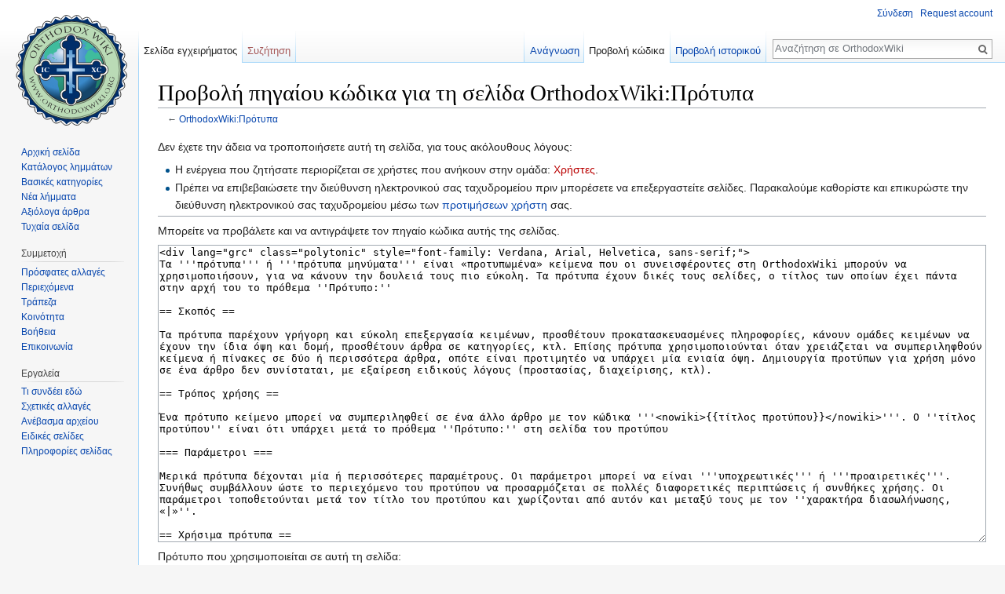

--- FILE ---
content_type: text/html; charset=UTF-8
request_url: https://el.orthodoxwiki.org/index.php?title=OrthodoxWiki:%CE%A0%CF%81%CF%8C%CF%84%CF%85%CF%80%CE%B1&action=edit
body_size: 7528
content:
<!DOCTYPE html>
<html class="client-nojs" lang="el" dir="ltr">
<head>
<meta charset="UTF-8"/>
<title>Προβολή πηγαίου κώδικα για τη σελίδα OrthodoxWiki:Πρότυπα - OrthodoxWiki</title>
<script>document.documentElement.className = document.documentElement.className.replace( /(^|\s)client-nojs(\s|$)/, "$1client-js$2" );</script>
<script>(window.RLQ=window.RLQ||[]).push(function(){mw.config.set({"wgCanonicalNamespace":"Project","wgCanonicalSpecialPageName":false,"wgNamespaceNumber":4,"wgPageName":"OrthodoxWiki:Πρότυπα","wgTitle":"Πρότυπα","wgCurRevisionId":7556,"wgRevisionId":0,"wgArticleId":894,"wgIsArticle":false,"wgIsRedirect":false,"wgAction":"edit","wgUserName":null,"wgUserGroups":["*"],"wgCategories":[],"wgBreakFrames":true,"wgPageContentLanguage":"el","wgPageContentModel":"wikitext","wgSeparatorTransformTable":[",\t.",".\t,"],"wgDigitTransformTable":["",""],"wgDefaultDateFormat":"dmy","wgMonthNames":["","Ιανουάριος","Φεβρουάριος","Μάρτιος","Απρίλιος","Μαΐου","Ιουνίου","Ιουλίου","Αυγούστου","Σεπτεμβρίου","Οκτωβρίου","Νοέμβριος","Δεκέμβριος"],"wgMonthNamesShort":["","Ιαν","Φεβ","Μαρ","Απρ","Μαϊ","Ιουν","Ιουλ","Αυγ","Σεπ","Οκτ","Νοε","Δεκ"],"wgRelevantPageName":"OrthodoxWiki:Πρότυπα","wgRelevantArticleId":894,"wgRequestId":"99a994527312e9d45293a574","wgIsProbablyEditable":false,"wgRelevantPageIsProbablyEditable":false,"wgRestrictionEdit":[],"wgRestrictionMove":[],"wgWikiEditorEnabledModules":{"toolbar":true,"preview":true,"publish":true},"wgPreferredVariant":"el","wgMFExpandAllSectionsUserOption":false,"wgMFDisplayWikibaseDescriptions":{"search":false,"nearby":false,"watchlist":false,"tagline":false}});mw.loader.state({"ext.charinsert.styles":"ready","site.styles":"ready","noscript":"ready","user.styles":"ready","user":"ready","user.options":"loading","user.tokens":"loading","mediawiki.legacy.shared":"ready","mediawiki.legacy.commonPrint":"ready","mediawiki.sectionAnchor":"ready","mediawiki.skinning.interface":"ready","skins.vector.styles":"ready"});mw.loader.implement("user.options@0ftzve6",function($,jQuery,require,module){mw.user.options.set({"variant":"el"});});mw.loader.implement("user.tokens@1i29mvf",function ( $, jQuery, require, module ) {
mw.user.tokens.set({"editToken":"+\\","patrolToken":"+\\","watchToken":"+\\","csrfToken":"+\\"});/*@nomin*/

});mw.loader.load(["mediawiki.action.edit.collapsibleFooter","site","mediawiki.page.startup","mediawiki.user","mediawiki.hidpi","mediawiki.page.ready","mediawiki.searchSuggest","ext.CustomCSS","ext.charinsert","skins.vector.js"]);});</script>
<link rel="stylesheet" href="/load.php?debug=false&amp;lang=el&amp;modules=mediawiki.legacy.commonPrint%2Cshared%7Cmediawiki.sectionAnchor%7Cmediawiki.skinning.interface%7Cskins.vector.styles&amp;only=styles&amp;skin=vector"/>
<script async="" src="/load.php?debug=false&amp;lang=el&amp;modules=startup&amp;only=scripts&amp;skin=vector"></script>
<meta name="ResourceLoaderDynamicStyles" content=""/>
<noscript><link rel="stylesheet" href="/load.php?debug=false&amp;lang=el&amp;modules=ext.charinsert.styles&amp;only=styles&amp;skin=vector"/></noscript>
<meta name="generator" content="MediaWiki 1.30.0"/>
<meta name="robots" content="noindex,nofollow"/>
<link rel="shortcut icon" href="/assets/favicon.ico"/>
<link rel="search" type="application/opensearchdescription+xml" href="/opensearch_desc.php" title="OrthodoxWiki (el)"/>
<link rel="EditURI" type="application/rsd+xml" href="https://el.orthodoxwiki.org/api.php?action=rsd"/>
<link rel="license" href="/OrthodoxWiki:Copyrights"/>
<link rel="alternate" type="application/atom+xml" title="OrthodoxWiki ροή Atom" href="/index.php?title=%CE%95%CE%B9%CE%B4%CE%B9%CE%BA%CF%8C:%CE%A0%CF%81%CF%8C%CF%83%CF%86%CE%B1%CF%84%CE%B5%CF%82%CE%91%CE%BB%CE%BB%CE%B1%CE%B3%CE%AD%CF%82&amp;feed=atom"/>
<!--[if lt IE 9]><script src="/resources/lib/html5shiv/html5shiv.min.js"></script><![endif]-->
</head>
<body class="mediawiki ltr sitedir-ltr mw-hide-empty-elt ns-4 ns-subject page-OrthodoxWiki_Πρότυπα rootpage-OrthodoxWiki_Πρότυπα skin-vector action-edit">		<div id="mw-page-base" class="noprint"></div>
		<div id="mw-head-base" class="noprint"></div>
		<div id="content" class="mw-body" role="main">
			<a id="top"></a>

						<div class="mw-indicators mw-body-content">
</div>
			<h1 id="firstHeading" class="firstHeading" lang="el">Προβολή πηγαίου κώδικα για τη σελίδα OrthodoxWiki:Πρότυπα</h1>
									<div id="bodyContent" class="mw-body-content">
								<div id="contentSub">← <a href="/OrthodoxWiki:%CE%A0%CF%81%CF%8C%CF%84%CF%85%CF%80%CE%B1" title="OrthodoxWiki:Πρότυπα">OrthodoxWiki:Πρότυπα</a></div>
												<div id="jump-to-nav" class="mw-jump">
					Μετάβαση σε:					<a href="#mw-head">πλοήγηση</a>, 					<a href="#p-search">αναζήτηση</a>
				</div>
				<div id="mw-content-text"><p>Δεν έχετε την άδεια να τροποποιήσετε αυτή τη σελίδα, για τους ακόλουθους λόγους:
</p>
<ul class="permissions-errors">
<li>Η ενέργεια που ζητήσατε περιορίζεται σε χρήστες που ανήκουν στην ομάδα: <a href="/index.php?title=OrthodoxWiki:%CE%A7%CF%81%CE%AE%CF%83%CF%84%CE%B5%CF%82&amp;action=edit&amp;redlink=1" class="new" title="OrthodoxWiki:Χρήστες (η σελίδα δεν υπάρχει)">Χρήστες</a>.</li>
<li>Πρέπει να επιβεβαιώσετε την διεύθυνση ηλεκτρονικού σας ταχυδρομείου πριν μπορέσετε να επεξεργαστείτε σελίδες. Παρακαλούμε καθορίστε και επικυρώστε την διεύθυνση ηλεκτρονικού σας ταχυδρομείου μέσω των <a href="/%CE%95%CE%B9%CE%B4%CE%B9%CE%BA%CF%8C:%CE%A0%CF%81%CE%BF%CF%84%CE%B9%CE%BC%CE%AE%CF%83%CE%B5%CE%B9%CF%82" title="Ειδικό:Προτιμήσεις">προτιμήσεων χρήστη</a> σας.</li>
</ul>
<hr />
<p>Μπορείτε να προβάλετε και να αντιγράψετε τον πηγαίο κώδικα αυτής της σελίδας.
</p><textarea readonly="" accesskey="," id="wpTextbox1" cols="80" rows="25" style="" class="mw-editfont-monospace" lang="el" dir="ltr" name="wpTextbox1">&lt;div lang="grc" class="polytonic" style="font-family: Verdana, Arial, Helvetica, sans-serif;">
Τα '''πρότυπα''' ή '''πρότυπα μηνύματα''' είναι «προτυπωμένα» κείμενα που οι συνεισφέροντες στη OrthodoxWiki μπορούν να χρησιμοποιήσουν, για να κάνουν την δουλειά τους πιο εύκολη. Τα πρότυπα έχουν δικές τους σελίδες, ο τίτλος των οποίων έχει πάντα στην αρχή του το πρόθεμα ''Πρότυπο:''

== Σκοπός ==

Τα πρότυπα παρέχουν γρήγορη και εύκολη επεξεργασία κειμένων, προσθέτουν προκατασκευασμένες πληροφορίες, κάνουν ομάδες κειμένων να έχουν την ίδια όψη και δομή, προσθέτουν άρθρα σε κατηγορίες, κτλ. Επίσης πρότυπα χρησιμοποιούνται όταν χρειάζεται να συμπεριληφθούν κείμενα ή πίνακες σε δύο ή περισσότερα άρθρα, οπότε είναι προτιμητέο να υπάρχει μία ενιαία όψη. Δημιουργία προτύπων για χρήση μόνο σε ένα άρθρο δεν συνίσταται, με εξαίρεση ειδικούς λόγους (προστασίας, διαχείρισης, κτλ).

== Τρόπος χρήσης ==

Ένα πρότυπο κείμενο μπορεί να συμπεριληφθεί σε ένα άλλο άρθρο με τον κώδικα '''&lt;nowiki>{{τίτλος προτύπου}}&lt;/nowiki>'''. Ο ''τίτλος προτύπου'' είναι ότι υπάρχει μετά το πρόθεμα ''Πρότυπο:'' στη σελίδα του προτύπου

=== Παράμετροι ===

Μερικά πρότυπα δέχονται μία ή περισσότερες παραμέτρους. Οι παράμετροι μπορεί να είναι '''υποχρεωτικές''' ή '''προαιρετικές'''. Συνήθως συμβάλλουν ώστε το περιεχόμενο του προτύπου να προσαρμόζεται σε πολλές διαφορετικές περιπτώσεις ή συνθήκες χρήσης. Οι παράμετροι τοποθετούνται μετά τον τίτλο του προτύπου και χωρίζονται από αυτόν και μεταξύ τους με τον ''χαρακτήρα διασωλήνωσης, «|»''. 

== Χρήσιμα πρότυπα ==

Τα πιο χρήσιμα πρότυπα είναι τα παρακάτω.

=== Πρότυπα διαχείρισης ===

Τα πρότυπα αυτά χρησιμοποιούνται στη διαχείριση του περιεχομένου της OrthodoxWikiς. Ο αστερίσκος σημαίνει ότι η παράμετρος είναι προαιρετική.
{| {{prettytable}}
! Τίτλος προτύπου !!        !! Χρήση
|-
| [[Πρότυπο:καλωσόρισμα]]
|
| Σε σελίδες συζήτησης χρηστών για το καλωσόρισμα τους από άλλους χρήστες.
|-
| [[Πρότυπο:επέκταση]]
|
| Άρθρα πολύ μικρά ή που δεν καλύπτουν το θέμα τους αρκετά. Δείτε [[Κατηγορία:Προς Επέκταση]].
|-
| [[Πρότυπο:αποσαφήνιση]]
|
| Άρθρα τα οποία επεξηγούν έννοιες, οι οποίες περιγράφονται από κοινούς όρους.
|-
| [[Πρότυπο:επιμέλεια]]
|
| Σε άρθρα των οποίων το κείμενο είναι αμορφοποίητο ή υπάρχει η πιθανότητα να είναι αντιγραμμένο χωρίς άδεια.
|-
| [[Πρότυπο:διαγραφή]] 
| 
| Υποψηφιότητα άρθρων για γρήγορη διαγραφή. Δείτε [[OrthodoxWiki:Γρήγορη διαγραφή σελίδων]].
|-
| [[Πρότυπο:Εύλογη χρήση]]
|
| Σε άρθρα που πιθανώς παραβιάζουν πνευματικά δικαιώματα. Δείτε [[OrthodoxWiki:Πνευματικά δικαιώματα]].
|-
| [[Πρότυπο:ανακρίβεια]]
|
| Άρθρα των οποίων η ακρίβεια περιγραφής του θέματος αμφισβητείται.
|-
| [[Πρότυπο:συγχώνευση]]
| 
| Σε άρθρα τα οποία έχουν προταθεί να συγχωνευθούν με άλλα.
|-
| [[Πρότυπο:Πηγή]]
| 
| Σε άρθρα τα οποία εκρεμμεί παραπομπή
|-
| [[Πρότυπο:Πηγές]]
|
| Σε άρθρα τα οποία δεν αναφέρουν βιβλιογραφία
|-
| [[Πρότυπο:Επεξεργασία]]
|
| Σε άρθρα τα οποία επεξεργάζονται τη στιγμή που εσείς το παρακολουθείται
|}

=== Εγκυκλοπαιδικά πρότυπα ===

Τα πρότυπα αυτά χρησιμοποιούνται σε άρθρα για εισαγωγή εγκυκλοπαιδικού περιεχομένου.

* '''[[Πρότυπο:Οικουμενική σύνοδος]]''': Πρότυπο το οποίο εμφάνιζει συνοπτικές πληροφορίες σχετικά με συνόδους
* '''[[Πρότυπο:Διαδοχή]]''': πίνακας ο οποίος εμφανίζει τη χρονική διαδοχή σε κάποιο αξίωμα
* '''[[Πρότυπο:Άγιος]]''': εμφανίζει συνοπτικά τα στοιχεία του προσώπου σε ένα βιογραφικό άρθρο.
</textarea><div class="templatesUsed"><div class="mw-templatesUsedExplanation"><p>Πρότυπο που χρησιμοποιείται σε αυτή τη σελίδα:
</p></div><ul>
<li><a href="/%CE%A0%CF%81%CF%8C%CF%84%CF%85%CF%80%CE%BF:Prettytable" title="Πρότυπο:Prettytable">Πρότυπο:Prettytable</a> (<a href="/index.php?title=%CE%A0%CF%81%CF%8C%CF%84%CF%85%CF%80%CE%BF:Prettytable&amp;action=edit" title="Πρότυπο:Prettytable">προβολή κώδικα</a>) </li></ul></div><p id="mw-returnto">Επιστροφή στη σελίδα <a href="/OrthodoxWiki:%CE%A0%CF%81%CF%8C%CF%84%CF%85%CF%80%CE%B1" title="OrthodoxWiki:Πρότυπα">OrthodoxWiki:Πρότυπα</a>.</p>
</div>					<div class="printfooter">
						Ανακτήθηκε από «<a dir="ltr" href="https://el.orthodoxwiki.org/OrthodoxWiki:Πρότυπα">https://el.orthodoxwiki.org/OrthodoxWiki:Πρότυπα</a>»					</div>
				<div id="catlinks" class="catlinks catlinks-allhidden" data-mw="interface"></div>				<div class="visualClear"></div>
							</div>
		</div>
		<div id="mw-navigation">
			<h2>Μενού πλοήγησης</h2>

			<div id="mw-head">
									<div id="p-personal" role="navigation" class="" aria-labelledby="p-personal-label">
						<h3 id="p-personal-label">Προσωπικά εργαλεία</h3>
						<ul>
							<li id="pt-login"><a href="/index.php?title=%CE%95%CE%B9%CE%B4%CE%B9%CE%BA%CF%8C:%CE%A3%CF%8D%CE%BD%CE%B4%CE%B5%CF%83%CE%B7%CE%A7%CF%81%CE%AE%CF%83%CF%84%CE%B7&amp;returnto=OrthodoxWiki%3A%CE%A0%CF%81%CF%8C%CF%84%CF%85%CF%80%CE%B1&amp;returntoquery=action%3Dedit" title="Σας ενθαρρύνουμε να συνδεθείτε· ωστόσο, δεν είναι υποχρεωτικό [o]" accesskey="o">Σύνδεση</a></li><li id="pt-createaccount"><a href="/%CE%95%CE%B9%CE%B4%CE%B9%CE%BA%CF%8C:%CE%91%CE%AF%CF%84%CE%B7%CF%83%CE%B7%CE%9B%CE%BF%CE%B3%CE%B1%CF%81%CE%B9%CE%B1%CF%83%CE%BC%CE%BF%CF%8D" title="Σας ενθαρρύνουμε να δημιουργήσετε ένα λογαριασμό και να συνδεθείτε· ωστόσο, δεν είναι υποχρεωτικό">Request account</a></li>						</ul>
					</div>
									<div id="left-navigation">
										<div id="p-namespaces" role="navigation" class="vectorTabs" aria-labelledby="p-namespaces-label">
						<h3 id="p-namespaces-label">Ονοματοχώροι</h3>
						<ul>
														<li id="ca-nstab-project" class="selected"><span><a href="/OrthodoxWiki:%CE%A0%CF%81%CF%8C%CF%84%CF%85%CF%80%CE%B1" title="Προβολή της σελίδας εγχειρήματος [a]" accesskey="a">Σελίδα εγχειρήματος</a></span></li>
							<li id="ca-talk" class="new"><span><a href="/index.php?title=%CE%A3%CF%85%CE%B6%CE%AE%CF%84%CE%B7%CF%83%CE%B7_OrthodoxWiki:%CE%A0%CF%81%CF%8C%CF%84%CF%85%CF%80%CE%B1&amp;action=edit&amp;redlink=1" rel="discussion" title="Συζήτηση για τη σελίδα περιεχομένου [t]" accesskey="t">Συζήτηση</a></span></li>
						</ul>
					</div>
										<div id="p-variants" role="navigation" class="vectorMenu emptyPortlet" aria-labelledby="p-variants-label">
												<h3 id="p-variants-label">
							<span>Παραλλαγές</span>
						</h3>

						<div class="menu">
							<ul>
															</ul>
						</div>
					</div>
									</div>
				<div id="right-navigation">
										<div id="p-views" role="navigation" class="vectorTabs" aria-labelledby="p-views-label">
						<h3 id="p-views-label">Προβολές</h3>
						<ul>
														<li id="ca-view"><span><a href="/OrthodoxWiki:%CE%A0%CF%81%CF%8C%CF%84%CF%85%CF%80%CE%B1">Ανάγνωση</a></span></li>
							<li id="ca-viewsource" class="selected"><span><a href="/index.php?title=OrthodoxWiki:%CE%A0%CF%81%CF%8C%CF%84%CF%85%CF%80%CE%B1&amp;action=edit" title="Αυτή η σελίδα είναι προστατευμένη.&#10;Μπορείτε να προβάλετε τον κώδικά της [e]" accesskey="e">Προβολή κώδικα</a></span></li>
							<li id="ca-history" class="collapsible"><span><a href="/index.php?title=OrthodoxWiki:%CE%A0%CF%81%CF%8C%CF%84%CF%85%CF%80%CE%B1&amp;action=history" title="Παλιές αναθεωρήσεις της σελίδας [h]" accesskey="h">Προβολή ιστορικού</a></span></li>
						</ul>
					</div>
										<div id="p-cactions" role="navigation" class="vectorMenu emptyPortlet" aria-labelledby="p-cactions-label">
						<h3 id="p-cactions-label"><span>Περισσότερα</span></h3>

						<div class="menu">
							<ul>
															</ul>
						</div>
					</div>
										<div id="p-search" role="search">
						<h3>
							<label for="searchInput">Αναζήτηση</label>
						</h3>

						<form action="/index.php" id="searchform">
							<div id="simpleSearch">
							<input type="search" name="search" placeholder="Αναζήτηση σε OrthodoxWiki" title="Αναζήτηση σε OrthodoxWiki [f]" accesskey="f" id="searchInput"/><input type="hidden" value="Ειδικό:Αναζήτηση" name="title"/><input type="submit" name="fulltext" value="Αναζήτηση" title="Αναζήτηση σε σελίδες για αυτό το κείμενο" id="mw-searchButton" class="searchButton mw-fallbackSearchButton"/><input type="submit" name="go" value="Μετάβαση" title="Μετάβαση σε μια σελίδα με αυτό ακριβώς το όνομα εάν υπάρχει" id="searchButton" class="searchButton"/>							</div>
						</form>
					</div>
									</div>
			</div>
			<div id="mw-panel">
				<div id="p-logo" role="banner"><a class="mw-wiki-logo" href="/%CE%91%CF%81%CF%87%CE%B9%CE%BA%CE%AE_%CF%83%CE%B5%CE%BB%CE%AF%CE%B4%CE%B1"  title="Επίσκεψη στην αρχική σελίδα"></a></div>
						<div class="portal" role="navigation" id='p-.CE.A0.CE.BB.CE.BF.CE.AE.CE.B3.CE.B7.CF.83.CE.B7' aria-labelledby='p-.CE.A0.CE.BB.CE.BF.CE.AE.CE.B3.CE.B7.CF.83.CE.B7-label'>
			<h3 id='p-.CE.A0.CE.BB.CE.BF.CE.AE.CE.B3.CE.B7.CF.83.CE.B7-label'>Πλοήγηση</h3>

			<div class="body">
									<ul>
						<li id="n-.CE.91.CF.81.CF.87.CE.B9.CE.BA.CE.AE-.CF.83.CE.B5.CE.BB.CE.AF.CE.B4.CE.B1"><a href="/%CE%91%CF%81%CF%87%CE%B9%CE%BA%CE%AE_%CF%83%CE%B5%CE%BB%CE%AF%CE%B4%CE%B1">Αρχική σελίδα</a></li><li id="n-.CE.9A.CE.B1.CF.84.CE.AC.CE.BB.CE.BF.CE.B3.CE.BF.CF.82-.CE.BB.CE.B7.CE.BC.CE.BC.CE.AC.CF.84.CF.89.CE.BD"><a href="/OrthodoxWiki:%CE%91%CE%BB%CF%86%CE%B1%CE%B2%CE%B7%CF%84%CE%B9%CE%BA%CF%8C%CF%82_%CE%9A%CE%B1%CF%84%CE%AC%CE%BB%CE%BF%CE%B3%CE%BF%CF%82">Κατάλογος λημμάτων</a></li><li id="n-.CE.92.CE.B1.CF.83.CE.B9.CE.BA.CE.AD.CF.82-.CE.BA.CE.B1.CF.84.CE.B7.CE.B3.CE.BF.CF.81.CE.AF.CE.B5.CF.82"><a href="/%CE%9A%CE%B1%CF%84%CE%B7%CE%B3%CE%BF%CF%81%CE%AF%CE%B1:%CE%9A%CE%B1%CF%84%CE%B7%CE%B3%CE%BF%CF%81%CE%AF%CE%B5%CF%82">Βασικές κατηγορίες</a></li><li id="n-.CE.9D.CE.AD.CE.B1-.CE.BB.CE.AE.CE.BC.CE.BC.CE.B1.CF.84.CE.B1"><a href="/%CE%95%CE%B9%CE%B4%CE%B9%CE%BA%CF%8C:%CE%9D%CE%AD%CE%B5%CF%82%CE%A3%CE%B5%CE%BB%CE%AF%CE%B4%CE%B5%CF%82">Νέα λήμματα</a></li><li id="n-.CE.91.CE.BE.CE.B9.CF.8C.CE.BB.CE.BF.CE.B3.CE.B1-.CE.AC.CF.81.CE.B8.CF.81.CE.B1"><a href="/OrthodoxWiki:%CE%91%CE%BE%CE%B9%CF%8C%CE%BB%CE%BF%CE%B3%CE%B1_%CE%AC%CF%81%CE%B8%CF%81%CE%B1">Αξιόλογα άρθρα</a></li><li id="n-randompage"><a href="/%CE%95%CE%B9%CE%B4%CE%B9%CE%BA%CF%8C:%CE%A4%CF%85%CF%87%CE%B1%CE%AF%CE%B1" title="Φόρτωση μιας τυχαίας σελίδας [x]" accesskey="x">Τυχαία σελίδα</a></li>					</ul>
							</div>
		</div>
			<div class="portal" role="navigation" id='p-.CE.A3.CF.85.CE.BC.CE.BC.CE.B5.CF.84.CE.BF.CF.87.CE.AE' aria-labelledby='p-.CE.A3.CF.85.CE.BC.CE.BC.CE.B5.CF.84.CE.BF.CF.87.CE.AE-label'>
			<h3 id='p-.CE.A3.CF.85.CE.BC.CE.BC.CE.B5.CF.84.CE.BF.CF.87.CE.AE-label'>Συμμετοχή</h3>

			<div class="body">
									<ul>
						<li id="n-recentchanges"><a href="/%CE%95%CE%B9%CE%B4%CE%B9%CE%BA%CF%8C:%CE%A0%CF%81%CF%8C%CF%83%CF%86%CE%B1%CF%84%CE%B5%CF%82%CE%91%CE%BB%CE%BB%CE%B1%CE%B3%CE%AD%CF%82" title="Λίστα πρόσφατων αλλαγών στο wiki [r]" accesskey="r">Πρόσφατες αλλαγές</a></li><li id="n-.CE.A0.CE.B5.CF.81.CE.B9.CE.B5.CF.87.CF.8C.CE.BC.CE.B5.CE.BD.CE.B1"><a href="/OrthodoxWiki:%CE%A0%CE%B5%CF%81%CE%B9%CE%B5%CF%87%CF%8C%CE%BC%CE%B5%CE%BD%CE%B1">Περιεχόμενα</a></li><li id="n-.CE.A4.CF.81.CE.AC.CF.80.CE.B5.CE.B6.CE.B1"><a href="/OrthodoxWiki:%CE%A4%CF%81%CE%AC%CF%80%CE%B5%CE%B6%CE%B1">Τράπεζα</a></li><li id="n-.CE.9A.CE.BF.CE.B9.CE.BD.CF.8C.CF.84.CE.B7.CF.84.CE.B1"><a href="/OrthodoxWiki:%CE%A0%CF%8D%CE%BB%CE%B7_%CE%BA%CE%BF%CE%B9%CE%BD%CF%8C%CF%84%CE%B7%CF%84%CE%B1%CF%82">Κοινότητα</a></li><li id="n-help"><a href="https://www.mediawiki.org/wiki/Special:MyLanguage/Help:Contents" title="Το μέρος για να βρείτε αυτό που ψάχνετε">Βοήθεια</a></li><li id="n-.CE.95.CF.80.CE.B9.CE.BA.CE.BF.CE.B9.CE.BD.CF.89.CE.BD.CE.AF.CE.B1"><a href="/OrthodoxWiki:%CE%94%CE%B9%CE%B1%CF%87%CE%B5%CE%B9%CF%81%CE%B9%CF%83%CF%84%CE%AD%CF%82">Επικοινωνία</a></li>					</ul>
							</div>
		</div>
			<div class="portal" role="navigation" id='p-tb' aria-labelledby='p-tb-label'>
			<h3 id='p-tb-label'>Εργαλεία</h3>

			<div class="body">
									<ul>
						<li id="t-whatlinkshere"><a href="/%CE%95%CE%B9%CE%B4%CE%B9%CE%BA%CF%8C:%CE%A4%CE%B9%CE%A3%CF%85%CE%BD%CE%B4%CE%AD%CE%B5%CE%B9%CE%95%CE%B4%CF%8E/OrthodoxWiki:%CE%A0%CF%81%CF%8C%CF%84%CF%85%CF%80%CE%B1" title="Κατάλογος όλων των σελίδων wiki που έχουν συνδέσμους προς εδώ [j]" accesskey="j">Τι συνδέει εδώ</a></li><li id="t-recentchangeslinked"><a href="/%CE%95%CE%B9%CE%B4%CE%B9%CE%BA%CF%8C:%CE%A3%CF%85%CE%BD%CE%B4%CE%B5%CE%B4%CE%B5%CE%BC%CE%AD%CE%BD%CE%B5%CF%82%CE%A0%CF%81%CF%8C%CF%83%CF%86%CE%B1%CF%84%CE%B5%CF%82%CE%91%CE%BB%CE%BB%CE%B1%CE%B3%CE%AD%CF%82/OrthodoxWiki:%CE%A0%CF%81%CF%8C%CF%84%CF%85%CF%80%CE%B1" rel="nofollow" title="Πρόσφατες αλλαγές σε σελίδες που παραπέμπουν οι σύνδεσμοι αυτής της σελίδας [k]" accesskey="k">Σχετικές αλλαγές</a></li><li id="t-upload"><a href="https://commons.orthodoxwiki.org/Special:Upload" title="Ανέβασμα αρχείων [u]" accesskey="u">Ανέβασμα αρχείου</a></li><li id="t-specialpages"><a href="/%CE%95%CE%B9%CE%B4%CE%B9%CE%BA%CF%8C:%CE%95%CE%B9%CE%B4%CE%B9%CE%BA%CE%AD%CF%82%CE%A3%CE%B5%CE%BB%CE%AF%CE%B4%CE%B5%CF%82" title="Κατάλογος με όλες τις ειδικές σελίδες [q]" accesskey="q">Ειδικές σελίδες</a></li><li id="t-info"><a href="/index.php?title=OrthodoxWiki:%CE%A0%CF%81%CF%8C%CF%84%CF%85%CF%80%CE%B1&amp;action=info" title="Περισσότερες πληροφορίες σχετικά με αυτήν τη σελίδα">Πληροφορίες σελίδας</a></li>					</ul>
							</div>
		</div>
				</div>
		</div>
		<div id="footer" role="contentinfo">
							<ul id="footer-info">
											<li id="footer-info-viewcount">7.793 αιτήσεις</li>
									</ul>
							<ul id="footer-places">
											<li id="footer-places-privacy"><a href="/OrthodoxWiki:%CE%A0%CE%BF%CE%BB%CE%B9%CF%84%CE%B9%CE%BA%CE%AE_%CF%80%CF%81%CE%BF%CF%83%CF%89%CF%80%CE%B9%CE%BA%CF%8E%CE%BD_%CE%B4%CE%B5%CE%B4%CE%BF%CE%BC%CE%AD%CE%BD%CF%89%CE%BD" title="OrthodoxWiki:Πολιτική προσωπικών δεδομένων">Προσωπικά δεδομένα</a></li>
											<li id="footer-places-about"><a href="/OrthodoxWiki:%CE%A0%CE%B5%CF%81%CE%AF_%CF%84%CE%BF%CF%85_%CE%95%CE%B3%CF%87%CE%B5%CE%B9%CF%81%CE%AE%CE%BC%CE%B1%CF%84%CE%BF%CF%82" title="OrthodoxWiki:Περί του Εγχειρήματος">Σχετικά με OrthodoxWiki</a></li>
											<li id="footer-places-disclaimer"><a href="/OrthodoxWiki:%CE%93%CE%B5%CE%BD%CE%B9%CE%BA%CE%AE_%CE%B1%CF%80%CE%BF%CF%80%CE%BF%CE%AF%CE%B7%CF%83%CE%B7" title="OrthodoxWiki:Γενική αποποίηση">Αποποίηση ευθυνών</a></li>
											<li id="footer-places-mobileview"><a href="https://el.orthodoxwiki.org/index.php?title=OrthodoxWiki:%CE%A0%CF%81%CF%8C%CF%84%CF%85%CF%80%CE%B1&amp;action=edit&amp;mobileaction=toggle_view_mobile" class="noprint stopMobileRedirectToggle">Προβολή κινητού</a></li>
									</ul>
										<ul id="footer-icons" class="noprint">
											<li id="footer-copyrightico">
							<a href="https://el.orthodoxwiki.org/OrthodoxWiki:Copyrights"><img src="/assets/licenses.png" alt="GFDL / CC by-sa" width="88" height="31"/></a>						</li>
									</ul>
						<div style="clear:both"></div>
		</div>
		<script>
  (function(i,s,o,g,r,a,m){i['GoogleAnalyticsObject']=r;i[r]=i[r]||function(){
  (i[r].q=i[r].q||[]).push(arguments)},i[r].l=1*new Date();a=s.createElement(o),
  m=s.getElementsByTagName(o)[0];a.async=1;a.src=g;m.parentNode.insertBefore(a,m)
  })(window,document,'script','//www.google-analytics.com/analytics.js','ga');

  ga('create', 'UA-925103-1', 'auto');
  ga('set', 'anonymizeIp', true);
  ga('send', 'pageview');

</script>
<script>(window.RLQ=window.RLQ||[]).push(function(){mw.config.set({"wgBackendResponseTime":37});});</script>
	</body>
</html>
